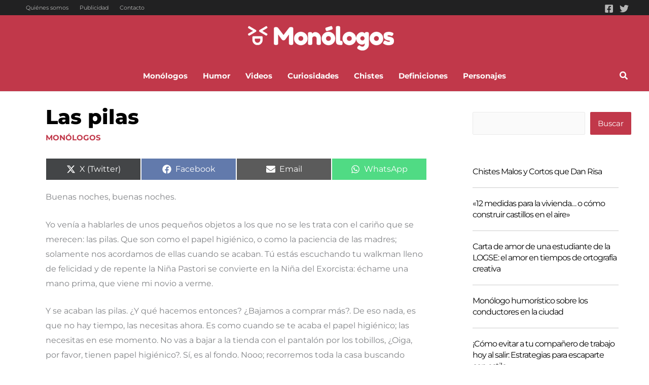

--- FILE ---
content_type: text/html; charset=utf-8
request_url: https://www.google.com/recaptcha/api2/aframe
body_size: 265
content:
<!DOCTYPE HTML><html><head><meta http-equiv="content-type" content="text/html; charset=UTF-8"></head><body><script nonce="5pZ-2Vvt_vsOE16tOIeRsg">/** Anti-fraud and anti-abuse applications only. See google.com/recaptcha */ try{var clients={'sodar':'https://pagead2.googlesyndication.com/pagead/sodar?'};window.addEventListener("message",function(a){try{if(a.source===window.parent){var b=JSON.parse(a.data);var c=clients[b['id']];if(c){var d=document.createElement('img');d.src=c+b['params']+'&rc='+(localStorage.getItem("rc::a")?sessionStorage.getItem("rc::b"):"");window.document.body.appendChild(d);sessionStorage.setItem("rc::e",parseInt(sessionStorage.getItem("rc::e")||0)+1);localStorage.setItem("rc::h",'1768654829733');}}}catch(b){}});window.parent.postMessage("_grecaptcha_ready", "*");}catch(b){}</script></body></html>